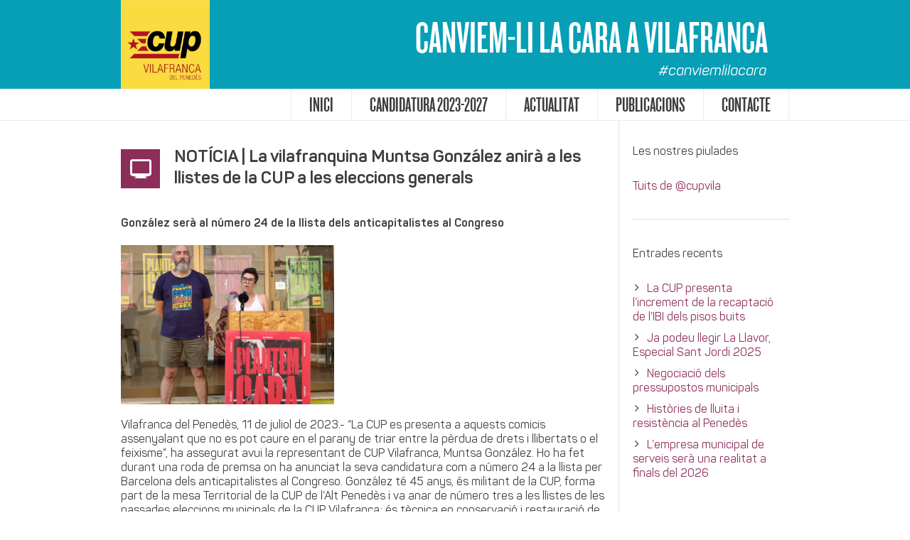

--- FILE ---
content_type: text/html; charset=utf-8
request_url: https://www.google.com/recaptcha/api2/anchor?ar=1&k=6LfynKIUAAAAAJCdXsmLmO41XKijKnyNMXPCK7ez&co=aHR0cHM6Ly9jdXB2aWxhLmNhdDo0NDM.&hl=en&v=N67nZn4AqZkNcbeMu4prBgzg&size=invisible&anchor-ms=20000&execute-ms=30000&cb=pv6kpb1k8436
body_size: 48800
content:
<!DOCTYPE HTML><html dir="ltr" lang="en"><head><meta http-equiv="Content-Type" content="text/html; charset=UTF-8">
<meta http-equiv="X-UA-Compatible" content="IE=edge">
<title>reCAPTCHA</title>
<style type="text/css">
/* cyrillic-ext */
@font-face {
  font-family: 'Roboto';
  font-style: normal;
  font-weight: 400;
  font-stretch: 100%;
  src: url(//fonts.gstatic.com/s/roboto/v48/KFO7CnqEu92Fr1ME7kSn66aGLdTylUAMa3GUBHMdazTgWw.woff2) format('woff2');
  unicode-range: U+0460-052F, U+1C80-1C8A, U+20B4, U+2DE0-2DFF, U+A640-A69F, U+FE2E-FE2F;
}
/* cyrillic */
@font-face {
  font-family: 'Roboto';
  font-style: normal;
  font-weight: 400;
  font-stretch: 100%;
  src: url(//fonts.gstatic.com/s/roboto/v48/KFO7CnqEu92Fr1ME7kSn66aGLdTylUAMa3iUBHMdazTgWw.woff2) format('woff2');
  unicode-range: U+0301, U+0400-045F, U+0490-0491, U+04B0-04B1, U+2116;
}
/* greek-ext */
@font-face {
  font-family: 'Roboto';
  font-style: normal;
  font-weight: 400;
  font-stretch: 100%;
  src: url(//fonts.gstatic.com/s/roboto/v48/KFO7CnqEu92Fr1ME7kSn66aGLdTylUAMa3CUBHMdazTgWw.woff2) format('woff2');
  unicode-range: U+1F00-1FFF;
}
/* greek */
@font-face {
  font-family: 'Roboto';
  font-style: normal;
  font-weight: 400;
  font-stretch: 100%;
  src: url(//fonts.gstatic.com/s/roboto/v48/KFO7CnqEu92Fr1ME7kSn66aGLdTylUAMa3-UBHMdazTgWw.woff2) format('woff2');
  unicode-range: U+0370-0377, U+037A-037F, U+0384-038A, U+038C, U+038E-03A1, U+03A3-03FF;
}
/* math */
@font-face {
  font-family: 'Roboto';
  font-style: normal;
  font-weight: 400;
  font-stretch: 100%;
  src: url(//fonts.gstatic.com/s/roboto/v48/KFO7CnqEu92Fr1ME7kSn66aGLdTylUAMawCUBHMdazTgWw.woff2) format('woff2');
  unicode-range: U+0302-0303, U+0305, U+0307-0308, U+0310, U+0312, U+0315, U+031A, U+0326-0327, U+032C, U+032F-0330, U+0332-0333, U+0338, U+033A, U+0346, U+034D, U+0391-03A1, U+03A3-03A9, U+03B1-03C9, U+03D1, U+03D5-03D6, U+03F0-03F1, U+03F4-03F5, U+2016-2017, U+2034-2038, U+203C, U+2040, U+2043, U+2047, U+2050, U+2057, U+205F, U+2070-2071, U+2074-208E, U+2090-209C, U+20D0-20DC, U+20E1, U+20E5-20EF, U+2100-2112, U+2114-2115, U+2117-2121, U+2123-214F, U+2190, U+2192, U+2194-21AE, U+21B0-21E5, U+21F1-21F2, U+21F4-2211, U+2213-2214, U+2216-22FF, U+2308-230B, U+2310, U+2319, U+231C-2321, U+2336-237A, U+237C, U+2395, U+239B-23B7, U+23D0, U+23DC-23E1, U+2474-2475, U+25AF, U+25B3, U+25B7, U+25BD, U+25C1, U+25CA, U+25CC, U+25FB, U+266D-266F, U+27C0-27FF, U+2900-2AFF, U+2B0E-2B11, U+2B30-2B4C, U+2BFE, U+3030, U+FF5B, U+FF5D, U+1D400-1D7FF, U+1EE00-1EEFF;
}
/* symbols */
@font-face {
  font-family: 'Roboto';
  font-style: normal;
  font-weight: 400;
  font-stretch: 100%;
  src: url(//fonts.gstatic.com/s/roboto/v48/KFO7CnqEu92Fr1ME7kSn66aGLdTylUAMaxKUBHMdazTgWw.woff2) format('woff2');
  unicode-range: U+0001-000C, U+000E-001F, U+007F-009F, U+20DD-20E0, U+20E2-20E4, U+2150-218F, U+2190, U+2192, U+2194-2199, U+21AF, U+21E6-21F0, U+21F3, U+2218-2219, U+2299, U+22C4-22C6, U+2300-243F, U+2440-244A, U+2460-24FF, U+25A0-27BF, U+2800-28FF, U+2921-2922, U+2981, U+29BF, U+29EB, U+2B00-2BFF, U+4DC0-4DFF, U+FFF9-FFFB, U+10140-1018E, U+10190-1019C, U+101A0, U+101D0-101FD, U+102E0-102FB, U+10E60-10E7E, U+1D2C0-1D2D3, U+1D2E0-1D37F, U+1F000-1F0FF, U+1F100-1F1AD, U+1F1E6-1F1FF, U+1F30D-1F30F, U+1F315, U+1F31C, U+1F31E, U+1F320-1F32C, U+1F336, U+1F378, U+1F37D, U+1F382, U+1F393-1F39F, U+1F3A7-1F3A8, U+1F3AC-1F3AF, U+1F3C2, U+1F3C4-1F3C6, U+1F3CA-1F3CE, U+1F3D4-1F3E0, U+1F3ED, U+1F3F1-1F3F3, U+1F3F5-1F3F7, U+1F408, U+1F415, U+1F41F, U+1F426, U+1F43F, U+1F441-1F442, U+1F444, U+1F446-1F449, U+1F44C-1F44E, U+1F453, U+1F46A, U+1F47D, U+1F4A3, U+1F4B0, U+1F4B3, U+1F4B9, U+1F4BB, U+1F4BF, U+1F4C8-1F4CB, U+1F4D6, U+1F4DA, U+1F4DF, U+1F4E3-1F4E6, U+1F4EA-1F4ED, U+1F4F7, U+1F4F9-1F4FB, U+1F4FD-1F4FE, U+1F503, U+1F507-1F50B, U+1F50D, U+1F512-1F513, U+1F53E-1F54A, U+1F54F-1F5FA, U+1F610, U+1F650-1F67F, U+1F687, U+1F68D, U+1F691, U+1F694, U+1F698, U+1F6AD, U+1F6B2, U+1F6B9-1F6BA, U+1F6BC, U+1F6C6-1F6CF, U+1F6D3-1F6D7, U+1F6E0-1F6EA, U+1F6F0-1F6F3, U+1F6F7-1F6FC, U+1F700-1F7FF, U+1F800-1F80B, U+1F810-1F847, U+1F850-1F859, U+1F860-1F887, U+1F890-1F8AD, U+1F8B0-1F8BB, U+1F8C0-1F8C1, U+1F900-1F90B, U+1F93B, U+1F946, U+1F984, U+1F996, U+1F9E9, U+1FA00-1FA6F, U+1FA70-1FA7C, U+1FA80-1FA89, U+1FA8F-1FAC6, U+1FACE-1FADC, U+1FADF-1FAE9, U+1FAF0-1FAF8, U+1FB00-1FBFF;
}
/* vietnamese */
@font-face {
  font-family: 'Roboto';
  font-style: normal;
  font-weight: 400;
  font-stretch: 100%;
  src: url(//fonts.gstatic.com/s/roboto/v48/KFO7CnqEu92Fr1ME7kSn66aGLdTylUAMa3OUBHMdazTgWw.woff2) format('woff2');
  unicode-range: U+0102-0103, U+0110-0111, U+0128-0129, U+0168-0169, U+01A0-01A1, U+01AF-01B0, U+0300-0301, U+0303-0304, U+0308-0309, U+0323, U+0329, U+1EA0-1EF9, U+20AB;
}
/* latin-ext */
@font-face {
  font-family: 'Roboto';
  font-style: normal;
  font-weight: 400;
  font-stretch: 100%;
  src: url(//fonts.gstatic.com/s/roboto/v48/KFO7CnqEu92Fr1ME7kSn66aGLdTylUAMa3KUBHMdazTgWw.woff2) format('woff2');
  unicode-range: U+0100-02BA, U+02BD-02C5, U+02C7-02CC, U+02CE-02D7, U+02DD-02FF, U+0304, U+0308, U+0329, U+1D00-1DBF, U+1E00-1E9F, U+1EF2-1EFF, U+2020, U+20A0-20AB, U+20AD-20C0, U+2113, U+2C60-2C7F, U+A720-A7FF;
}
/* latin */
@font-face {
  font-family: 'Roboto';
  font-style: normal;
  font-weight: 400;
  font-stretch: 100%;
  src: url(//fonts.gstatic.com/s/roboto/v48/KFO7CnqEu92Fr1ME7kSn66aGLdTylUAMa3yUBHMdazQ.woff2) format('woff2');
  unicode-range: U+0000-00FF, U+0131, U+0152-0153, U+02BB-02BC, U+02C6, U+02DA, U+02DC, U+0304, U+0308, U+0329, U+2000-206F, U+20AC, U+2122, U+2191, U+2193, U+2212, U+2215, U+FEFF, U+FFFD;
}
/* cyrillic-ext */
@font-face {
  font-family: 'Roboto';
  font-style: normal;
  font-weight: 500;
  font-stretch: 100%;
  src: url(//fonts.gstatic.com/s/roboto/v48/KFO7CnqEu92Fr1ME7kSn66aGLdTylUAMa3GUBHMdazTgWw.woff2) format('woff2');
  unicode-range: U+0460-052F, U+1C80-1C8A, U+20B4, U+2DE0-2DFF, U+A640-A69F, U+FE2E-FE2F;
}
/* cyrillic */
@font-face {
  font-family: 'Roboto';
  font-style: normal;
  font-weight: 500;
  font-stretch: 100%;
  src: url(//fonts.gstatic.com/s/roboto/v48/KFO7CnqEu92Fr1ME7kSn66aGLdTylUAMa3iUBHMdazTgWw.woff2) format('woff2');
  unicode-range: U+0301, U+0400-045F, U+0490-0491, U+04B0-04B1, U+2116;
}
/* greek-ext */
@font-face {
  font-family: 'Roboto';
  font-style: normal;
  font-weight: 500;
  font-stretch: 100%;
  src: url(//fonts.gstatic.com/s/roboto/v48/KFO7CnqEu92Fr1ME7kSn66aGLdTylUAMa3CUBHMdazTgWw.woff2) format('woff2');
  unicode-range: U+1F00-1FFF;
}
/* greek */
@font-face {
  font-family: 'Roboto';
  font-style: normal;
  font-weight: 500;
  font-stretch: 100%;
  src: url(//fonts.gstatic.com/s/roboto/v48/KFO7CnqEu92Fr1ME7kSn66aGLdTylUAMa3-UBHMdazTgWw.woff2) format('woff2');
  unicode-range: U+0370-0377, U+037A-037F, U+0384-038A, U+038C, U+038E-03A1, U+03A3-03FF;
}
/* math */
@font-face {
  font-family: 'Roboto';
  font-style: normal;
  font-weight: 500;
  font-stretch: 100%;
  src: url(//fonts.gstatic.com/s/roboto/v48/KFO7CnqEu92Fr1ME7kSn66aGLdTylUAMawCUBHMdazTgWw.woff2) format('woff2');
  unicode-range: U+0302-0303, U+0305, U+0307-0308, U+0310, U+0312, U+0315, U+031A, U+0326-0327, U+032C, U+032F-0330, U+0332-0333, U+0338, U+033A, U+0346, U+034D, U+0391-03A1, U+03A3-03A9, U+03B1-03C9, U+03D1, U+03D5-03D6, U+03F0-03F1, U+03F4-03F5, U+2016-2017, U+2034-2038, U+203C, U+2040, U+2043, U+2047, U+2050, U+2057, U+205F, U+2070-2071, U+2074-208E, U+2090-209C, U+20D0-20DC, U+20E1, U+20E5-20EF, U+2100-2112, U+2114-2115, U+2117-2121, U+2123-214F, U+2190, U+2192, U+2194-21AE, U+21B0-21E5, U+21F1-21F2, U+21F4-2211, U+2213-2214, U+2216-22FF, U+2308-230B, U+2310, U+2319, U+231C-2321, U+2336-237A, U+237C, U+2395, U+239B-23B7, U+23D0, U+23DC-23E1, U+2474-2475, U+25AF, U+25B3, U+25B7, U+25BD, U+25C1, U+25CA, U+25CC, U+25FB, U+266D-266F, U+27C0-27FF, U+2900-2AFF, U+2B0E-2B11, U+2B30-2B4C, U+2BFE, U+3030, U+FF5B, U+FF5D, U+1D400-1D7FF, U+1EE00-1EEFF;
}
/* symbols */
@font-face {
  font-family: 'Roboto';
  font-style: normal;
  font-weight: 500;
  font-stretch: 100%;
  src: url(//fonts.gstatic.com/s/roboto/v48/KFO7CnqEu92Fr1ME7kSn66aGLdTylUAMaxKUBHMdazTgWw.woff2) format('woff2');
  unicode-range: U+0001-000C, U+000E-001F, U+007F-009F, U+20DD-20E0, U+20E2-20E4, U+2150-218F, U+2190, U+2192, U+2194-2199, U+21AF, U+21E6-21F0, U+21F3, U+2218-2219, U+2299, U+22C4-22C6, U+2300-243F, U+2440-244A, U+2460-24FF, U+25A0-27BF, U+2800-28FF, U+2921-2922, U+2981, U+29BF, U+29EB, U+2B00-2BFF, U+4DC0-4DFF, U+FFF9-FFFB, U+10140-1018E, U+10190-1019C, U+101A0, U+101D0-101FD, U+102E0-102FB, U+10E60-10E7E, U+1D2C0-1D2D3, U+1D2E0-1D37F, U+1F000-1F0FF, U+1F100-1F1AD, U+1F1E6-1F1FF, U+1F30D-1F30F, U+1F315, U+1F31C, U+1F31E, U+1F320-1F32C, U+1F336, U+1F378, U+1F37D, U+1F382, U+1F393-1F39F, U+1F3A7-1F3A8, U+1F3AC-1F3AF, U+1F3C2, U+1F3C4-1F3C6, U+1F3CA-1F3CE, U+1F3D4-1F3E0, U+1F3ED, U+1F3F1-1F3F3, U+1F3F5-1F3F7, U+1F408, U+1F415, U+1F41F, U+1F426, U+1F43F, U+1F441-1F442, U+1F444, U+1F446-1F449, U+1F44C-1F44E, U+1F453, U+1F46A, U+1F47D, U+1F4A3, U+1F4B0, U+1F4B3, U+1F4B9, U+1F4BB, U+1F4BF, U+1F4C8-1F4CB, U+1F4D6, U+1F4DA, U+1F4DF, U+1F4E3-1F4E6, U+1F4EA-1F4ED, U+1F4F7, U+1F4F9-1F4FB, U+1F4FD-1F4FE, U+1F503, U+1F507-1F50B, U+1F50D, U+1F512-1F513, U+1F53E-1F54A, U+1F54F-1F5FA, U+1F610, U+1F650-1F67F, U+1F687, U+1F68D, U+1F691, U+1F694, U+1F698, U+1F6AD, U+1F6B2, U+1F6B9-1F6BA, U+1F6BC, U+1F6C6-1F6CF, U+1F6D3-1F6D7, U+1F6E0-1F6EA, U+1F6F0-1F6F3, U+1F6F7-1F6FC, U+1F700-1F7FF, U+1F800-1F80B, U+1F810-1F847, U+1F850-1F859, U+1F860-1F887, U+1F890-1F8AD, U+1F8B0-1F8BB, U+1F8C0-1F8C1, U+1F900-1F90B, U+1F93B, U+1F946, U+1F984, U+1F996, U+1F9E9, U+1FA00-1FA6F, U+1FA70-1FA7C, U+1FA80-1FA89, U+1FA8F-1FAC6, U+1FACE-1FADC, U+1FADF-1FAE9, U+1FAF0-1FAF8, U+1FB00-1FBFF;
}
/* vietnamese */
@font-face {
  font-family: 'Roboto';
  font-style: normal;
  font-weight: 500;
  font-stretch: 100%;
  src: url(//fonts.gstatic.com/s/roboto/v48/KFO7CnqEu92Fr1ME7kSn66aGLdTylUAMa3OUBHMdazTgWw.woff2) format('woff2');
  unicode-range: U+0102-0103, U+0110-0111, U+0128-0129, U+0168-0169, U+01A0-01A1, U+01AF-01B0, U+0300-0301, U+0303-0304, U+0308-0309, U+0323, U+0329, U+1EA0-1EF9, U+20AB;
}
/* latin-ext */
@font-face {
  font-family: 'Roboto';
  font-style: normal;
  font-weight: 500;
  font-stretch: 100%;
  src: url(//fonts.gstatic.com/s/roboto/v48/KFO7CnqEu92Fr1ME7kSn66aGLdTylUAMa3KUBHMdazTgWw.woff2) format('woff2');
  unicode-range: U+0100-02BA, U+02BD-02C5, U+02C7-02CC, U+02CE-02D7, U+02DD-02FF, U+0304, U+0308, U+0329, U+1D00-1DBF, U+1E00-1E9F, U+1EF2-1EFF, U+2020, U+20A0-20AB, U+20AD-20C0, U+2113, U+2C60-2C7F, U+A720-A7FF;
}
/* latin */
@font-face {
  font-family: 'Roboto';
  font-style: normal;
  font-weight: 500;
  font-stretch: 100%;
  src: url(//fonts.gstatic.com/s/roboto/v48/KFO7CnqEu92Fr1ME7kSn66aGLdTylUAMa3yUBHMdazQ.woff2) format('woff2');
  unicode-range: U+0000-00FF, U+0131, U+0152-0153, U+02BB-02BC, U+02C6, U+02DA, U+02DC, U+0304, U+0308, U+0329, U+2000-206F, U+20AC, U+2122, U+2191, U+2193, U+2212, U+2215, U+FEFF, U+FFFD;
}
/* cyrillic-ext */
@font-face {
  font-family: 'Roboto';
  font-style: normal;
  font-weight: 900;
  font-stretch: 100%;
  src: url(//fonts.gstatic.com/s/roboto/v48/KFO7CnqEu92Fr1ME7kSn66aGLdTylUAMa3GUBHMdazTgWw.woff2) format('woff2');
  unicode-range: U+0460-052F, U+1C80-1C8A, U+20B4, U+2DE0-2DFF, U+A640-A69F, U+FE2E-FE2F;
}
/* cyrillic */
@font-face {
  font-family: 'Roboto';
  font-style: normal;
  font-weight: 900;
  font-stretch: 100%;
  src: url(//fonts.gstatic.com/s/roboto/v48/KFO7CnqEu92Fr1ME7kSn66aGLdTylUAMa3iUBHMdazTgWw.woff2) format('woff2');
  unicode-range: U+0301, U+0400-045F, U+0490-0491, U+04B0-04B1, U+2116;
}
/* greek-ext */
@font-face {
  font-family: 'Roboto';
  font-style: normal;
  font-weight: 900;
  font-stretch: 100%;
  src: url(//fonts.gstatic.com/s/roboto/v48/KFO7CnqEu92Fr1ME7kSn66aGLdTylUAMa3CUBHMdazTgWw.woff2) format('woff2');
  unicode-range: U+1F00-1FFF;
}
/* greek */
@font-face {
  font-family: 'Roboto';
  font-style: normal;
  font-weight: 900;
  font-stretch: 100%;
  src: url(//fonts.gstatic.com/s/roboto/v48/KFO7CnqEu92Fr1ME7kSn66aGLdTylUAMa3-UBHMdazTgWw.woff2) format('woff2');
  unicode-range: U+0370-0377, U+037A-037F, U+0384-038A, U+038C, U+038E-03A1, U+03A3-03FF;
}
/* math */
@font-face {
  font-family: 'Roboto';
  font-style: normal;
  font-weight: 900;
  font-stretch: 100%;
  src: url(//fonts.gstatic.com/s/roboto/v48/KFO7CnqEu92Fr1ME7kSn66aGLdTylUAMawCUBHMdazTgWw.woff2) format('woff2');
  unicode-range: U+0302-0303, U+0305, U+0307-0308, U+0310, U+0312, U+0315, U+031A, U+0326-0327, U+032C, U+032F-0330, U+0332-0333, U+0338, U+033A, U+0346, U+034D, U+0391-03A1, U+03A3-03A9, U+03B1-03C9, U+03D1, U+03D5-03D6, U+03F0-03F1, U+03F4-03F5, U+2016-2017, U+2034-2038, U+203C, U+2040, U+2043, U+2047, U+2050, U+2057, U+205F, U+2070-2071, U+2074-208E, U+2090-209C, U+20D0-20DC, U+20E1, U+20E5-20EF, U+2100-2112, U+2114-2115, U+2117-2121, U+2123-214F, U+2190, U+2192, U+2194-21AE, U+21B0-21E5, U+21F1-21F2, U+21F4-2211, U+2213-2214, U+2216-22FF, U+2308-230B, U+2310, U+2319, U+231C-2321, U+2336-237A, U+237C, U+2395, U+239B-23B7, U+23D0, U+23DC-23E1, U+2474-2475, U+25AF, U+25B3, U+25B7, U+25BD, U+25C1, U+25CA, U+25CC, U+25FB, U+266D-266F, U+27C0-27FF, U+2900-2AFF, U+2B0E-2B11, U+2B30-2B4C, U+2BFE, U+3030, U+FF5B, U+FF5D, U+1D400-1D7FF, U+1EE00-1EEFF;
}
/* symbols */
@font-face {
  font-family: 'Roboto';
  font-style: normal;
  font-weight: 900;
  font-stretch: 100%;
  src: url(//fonts.gstatic.com/s/roboto/v48/KFO7CnqEu92Fr1ME7kSn66aGLdTylUAMaxKUBHMdazTgWw.woff2) format('woff2');
  unicode-range: U+0001-000C, U+000E-001F, U+007F-009F, U+20DD-20E0, U+20E2-20E4, U+2150-218F, U+2190, U+2192, U+2194-2199, U+21AF, U+21E6-21F0, U+21F3, U+2218-2219, U+2299, U+22C4-22C6, U+2300-243F, U+2440-244A, U+2460-24FF, U+25A0-27BF, U+2800-28FF, U+2921-2922, U+2981, U+29BF, U+29EB, U+2B00-2BFF, U+4DC0-4DFF, U+FFF9-FFFB, U+10140-1018E, U+10190-1019C, U+101A0, U+101D0-101FD, U+102E0-102FB, U+10E60-10E7E, U+1D2C0-1D2D3, U+1D2E0-1D37F, U+1F000-1F0FF, U+1F100-1F1AD, U+1F1E6-1F1FF, U+1F30D-1F30F, U+1F315, U+1F31C, U+1F31E, U+1F320-1F32C, U+1F336, U+1F378, U+1F37D, U+1F382, U+1F393-1F39F, U+1F3A7-1F3A8, U+1F3AC-1F3AF, U+1F3C2, U+1F3C4-1F3C6, U+1F3CA-1F3CE, U+1F3D4-1F3E0, U+1F3ED, U+1F3F1-1F3F3, U+1F3F5-1F3F7, U+1F408, U+1F415, U+1F41F, U+1F426, U+1F43F, U+1F441-1F442, U+1F444, U+1F446-1F449, U+1F44C-1F44E, U+1F453, U+1F46A, U+1F47D, U+1F4A3, U+1F4B0, U+1F4B3, U+1F4B9, U+1F4BB, U+1F4BF, U+1F4C8-1F4CB, U+1F4D6, U+1F4DA, U+1F4DF, U+1F4E3-1F4E6, U+1F4EA-1F4ED, U+1F4F7, U+1F4F9-1F4FB, U+1F4FD-1F4FE, U+1F503, U+1F507-1F50B, U+1F50D, U+1F512-1F513, U+1F53E-1F54A, U+1F54F-1F5FA, U+1F610, U+1F650-1F67F, U+1F687, U+1F68D, U+1F691, U+1F694, U+1F698, U+1F6AD, U+1F6B2, U+1F6B9-1F6BA, U+1F6BC, U+1F6C6-1F6CF, U+1F6D3-1F6D7, U+1F6E0-1F6EA, U+1F6F0-1F6F3, U+1F6F7-1F6FC, U+1F700-1F7FF, U+1F800-1F80B, U+1F810-1F847, U+1F850-1F859, U+1F860-1F887, U+1F890-1F8AD, U+1F8B0-1F8BB, U+1F8C0-1F8C1, U+1F900-1F90B, U+1F93B, U+1F946, U+1F984, U+1F996, U+1F9E9, U+1FA00-1FA6F, U+1FA70-1FA7C, U+1FA80-1FA89, U+1FA8F-1FAC6, U+1FACE-1FADC, U+1FADF-1FAE9, U+1FAF0-1FAF8, U+1FB00-1FBFF;
}
/* vietnamese */
@font-face {
  font-family: 'Roboto';
  font-style: normal;
  font-weight: 900;
  font-stretch: 100%;
  src: url(//fonts.gstatic.com/s/roboto/v48/KFO7CnqEu92Fr1ME7kSn66aGLdTylUAMa3OUBHMdazTgWw.woff2) format('woff2');
  unicode-range: U+0102-0103, U+0110-0111, U+0128-0129, U+0168-0169, U+01A0-01A1, U+01AF-01B0, U+0300-0301, U+0303-0304, U+0308-0309, U+0323, U+0329, U+1EA0-1EF9, U+20AB;
}
/* latin-ext */
@font-face {
  font-family: 'Roboto';
  font-style: normal;
  font-weight: 900;
  font-stretch: 100%;
  src: url(//fonts.gstatic.com/s/roboto/v48/KFO7CnqEu92Fr1ME7kSn66aGLdTylUAMa3KUBHMdazTgWw.woff2) format('woff2');
  unicode-range: U+0100-02BA, U+02BD-02C5, U+02C7-02CC, U+02CE-02D7, U+02DD-02FF, U+0304, U+0308, U+0329, U+1D00-1DBF, U+1E00-1E9F, U+1EF2-1EFF, U+2020, U+20A0-20AB, U+20AD-20C0, U+2113, U+2C60-2C7F, U+A720-A7FF;
}
/* latin */
@font-face {
  font-family: 'Roboto';
  font-style: normal;
  font-weight: 900;
  font-stretch: 100%;
  src: url(//fonts.gstatic.com/s/roboto/v48/KFO7CnqEu92Fr1ME7kSn66aGLdTylUAMa3yUBHMdazQ.woff2) format('woff2');
  unicode-range: U+0000-00FF, U+0131, U+0152-0153, U+02BB-02BC, U+02C6, U+02DA, U+02DC, U+0304, U+0308, U+0329, U+2000-206F, U+20AC, U+2122, U+2191, U+2193, U+2212, U+2215, U+FEFF, U+FFFD;
}

</style>
<link rel="stylesheet" type="text/css" href="https://www.gstatic.com/recaptcha/releases/N67nZn4AqZkNcbeMu4prBgzg/styles__ltr.css">
<script nonce="cr-79DTJuQHi1tz52seoUw" type="text/javascript">window['__recaptcha_api'] = 'https://www.google.com/recaptcha/api2/';</script>
<script type="text/javascript" src="https://www.gstatic.com/recaptcha/releases/N67nZn4AqZkNcbeMu4prBgzg/recaptcha__en.js" nonce="cr-79DTJuQHi1tz52seoUw">
      
    </script></head>
<body><div id="rc-anchor-alert" class="rc-anchor-alert"></div>
<input type="hidden" id="recaptcha-token" value="[base64]">
<script type="text/javascript" nonce="cr-79DTJuQHi1tz52seoUw">
      recaptcha.anchor.Main.init("[\x22ainput\x22,[\x22bgdata\x22,\x22\x22,\[base64]/[base64]/[base64]/[base64]/[base64]/UltsKytdPUU6KEU8MjA0OD9SW2wrK109RT4+NnwxOTI6KChFJjY0NTEyKT09NTUyOTYmJk0rMTxjLmxlbmd0aCYmKGMuY2hhckNvZGVBdChNKzEpJjY0NTEyKT09NTYzMjA/[base64]/[base64]/[base64]/[base64]/[base64]/[base64]/[base64]\x22,\[base64]\\u003d\\u003d\x22,\x22wqwmwrk8w7JARsO5fzZUCiYww6DDvw7DiMO+BgIWSmkvw7fCvk1wd15BC0jDiVjCuwcydHwMwrbDi27CiSxPX3IUWG08BMK9w6QLYQPCicK+wrEnwo0IRMOPOMKXChJxKMO4wox4woNOw5DCgcOTXsOELFbDh8O5I8K/wqHCowBtw4bDv0DCpynCscOXw4/Dt8ODwowTw7E9LDUHwoEBahtpwprDhMOKPMKpw5XCocKew74YJMK4NCZAw68OM8KHw6sYw6Fec8KZw4JFw5Y/wq7Co8OsPBPDgjvCvcOuw6bCnHlmGsOSw4rDmDYbMkzDh2Uww64iBMO9w7dSUlzDk8K+XDUkw510V8O5w4jDhcKyAcKuRMKTw5fDoMKubAlVwrglYMKOZMOWwqrDi3jCvMOcw4bCuDoSb8OMGDDCvg4kw4d0eVFpwqvCq255w6/[base64]/[base64]/NsKOw5bCisKOwpbCqQ4VN8KUcHxUw4pAwr56wqYgw7p7w4/DgE4EIcOmwqJCw5hCJVEdwo/DqBnDs8K/[base64]/CuXYqQFfDvMK+X8ONwo4vwqtMIw9Aw4/Cs8KgBMKdwopkwrHCtMK0aMOgSCwOwrw8YMKqwr7CmR7ClsOIccOGXXrDp3dOEMOUwpM+w63Dh8OKDG5cJXd/wqR2wo08D8K9w74NwpXDhH9ZwpnCnlxewpHCjjxKV8Otw5/Dv8Kzw6/DhSBNC3vCh8OYXhdHYsK3AQ7Ci3vChsOYanTCkD4BKVbDgyTCmsOjwq7Dg8ONInjCjigYwo7DpSskwrzCoMKrwqFdwrzDsA9GRxrDpMOow7d7N8OBwrLDjm3DncOCUjLClVVhwpLCg8Oiwo4PwqM3DsK3Cmd8fsKpwqskTMO/ZsOFwrnCr8ONw7nDlABIYcKkR8KSWDXChWBjwqkHwrg1GcO9w6PCm1nCkE5fY8KWYcK/wogEEUcxO3kMVcKww5jCpQ/Dr8KEw4jCry8DCAMSfjxhw6U9w6nDq0xdw5rDjS3CrmbDicOhXMO/PMK0wox/ZgrCnsKnA0fDnsO+w43DtybCqxsZwpjClB8+w4nDiTLDrMOkw7RcwrjDgcOWw6NFwp00w7kIw7FsAsKMJsOzFmnDm8KcHVYUT8K7w5Qnw7fDvVPCryhAw5fCl8OBwpBfL8KMBULDl8OSGcOSQR7DtGPDgcOJQj9yMg7DqcOvc2fCpMO2wo/[base64]/DvsK6wqzCpcOIwrxFw5FqIyvDp3jCgybDvwTDt17ChMKbGsKkVMORw77DuWA6ZmPCosOywpAqw6JXWRrCsQAdWwsJw69xGVlvw5Qlw4TDoMOZwox6QMKwwrwSHV0MYHbDuMOfBsOtZcK+VCl2w7NAF8KKHVRLwp9Lw5Ahw7XCvMO/wplzMwrCoMKUwpPDtV1dFAxhb8KIYGzDv8KFw51kfMKUcEIZC8OgVcOBwpkMJ2I5TcONcHHDvi7CmMKHw4/CtcOJZ8Knwr4yw77DnMK/AzzCl8KGKsO8UhZMTsK7Ij/[base64]/CqsOEwpfCosKhKhdDwqx7w6nDgxotJcOBw67CtT0+wrppw4MCYMObwqPDgUYYYlppC8KqG8OQwrQIFMOSSFbDp8KuAMO9OsOlwpcgYMOIYcKzw4RnVzLDviLCmz9mw5N4f27CvMKKccKWw5lqd8KyCcOlDAnDqsO/DsKCwqDCg8O4IhxTwqdLwoHDiUVywrPDhSRbwrLCgcKaASJ2BQZbVMKxLDjCulp+ARZwQ2fDsRXCkcK0Q0kWwp03NsOHfsKUZcOlw5FNwrfDvwJoYVTDpxNHU2Z7w7RYRRPCvsOTLVvCimViwrMRAHMWw6/DucOkw7jCvsO4w5Bmw4jCmCZTwrvDkMKlw7bChMOVGjwdBsKzd37DhsOOPsOXIXTCkxR0wrzCmsO+w7bClMKQw5I1IcOGKj3CucOWw6FvwrbDrgPDiMKcc8OpDsOrZcKgZ2lBw5REJcOGPm7Di8KcQz/CszzCmzMyTcKAw7cJwr92woFYw45Dwod0w5d/LVcEwq1Vw64QYGjDr8KgVsKxX8K+E8KzS8O3bW7DlBAcw6sTdyvCu8K+MCI1GcKJRSLDtcOSQcOPw6jDq8KtHSXDs8KNOBDCq8K/w6bCpMOSwohuNsKFwqAtYRzCpXbDsmLCnsODH8KBJcOiIhdZwoXCjFJCwo7Cph1IVsOAwpM9BWB1woXDksOgCMKvKQoTQHTDi8Kuw6dPw4TDjk7Cq0PChC/[base64]/[base64]/w6rDlsKLB8OUwobCh8K+wr8/w6xPV1fCq8KNFnl/[base64]/[base64]/Cr8KDWsO9woIRb8OJejXCq8Okw4bCj0DCnsKpw5XDv8O8EsONcgdResKtEQgnwrJ6w5vDkxd/wo5lwqkzGD/DlcKAw4Z7HcKpwr3CvT13TMO8wqrDok/CiQUDw74vwrAWKMKnUk4zwqzCr8OkFnp2w4lEw6bCqh9Mw6jCsipHbxPClwoGTsKbw7HDtmN/JMO2dUAkJ8O7EkELw4bCjcK7UWfDr8O3w5LDgywHw5PDu8O1wrdIw4LDqcOcZsOhMhwtwqLCmy/Cm1sWwpTDjBpAwq7CoMK/[base64]/w6DCucOXwqnDlU3CpsOdw5nDqU/CvzfCkQLDoMOhc0bCnRzDicOIwrfCpsK7LMKJWMKvAsO7NMOyw4bCpcOSwpLCrGwIAhcnRE1MVMKHW8Oow6TDrMKowrcawoPCrkkvO8ONQxZZeMOgTEAVw6M/[base64]/wpxdPjELJB7CiTUZBR/DmwDCszkBwoYLwp/CrjtMFsKLFMOQAcK5w57Dg1N7E17Ci8OrwpUsw50nwpHCrsOGwptIXXcpK8K0XsKjwpd7w61qwoQhTMKIwoVEw65WwoUpw67DosOWLcOcXQxjw63ClMKkIcOEGQHCt8Oaw6/DhsK2wpoIScOGwrnCoCTDl8Ksw5LDnsO+bcO7wrHCicONP8KFwrXDhcO9UsKAwpFBEcK3wpjCssK3YsOYO8KoHi3DlSYyw65GwrDCssKaA8OQw6LDlXMeworClsKxw49vQD3DmcOPScKbw7XDulHCgEQPwoM8woo4w71ZHxrCjEcqwpnCisKOaMKFQmDCgMKowqY5w6/[base64]/w7HDh8O2wo8QYQjDgDVrHcO2ZcOkw54KwrTCrsODHcO0w6HDkFPDhznCok7CumrDiMKuB2bDpTZKIz7CtsOqwqHCucKVwpLCncOBwqrCgBtbSBpOw4/DmxF2DVYvJkE7A8KLwqTCoRNXwpfDkTc0woIGDsOOB8ObwrfCq8OgBSzDicKGImIwwrzDkcOsfy0cw4BgaMOVwpLDtsOLwpw7w40kwpjCssK/IcOHFEgzNcObwp4Iwp/Ct8KhbsOswrnDtkDCtsK1UMKBRMK7w6hUw77Dii1Yw5/DnsOQwojDsV7CtMOCMcKfKFRhNR0KUTZDw5cvVsOQO8O0wpHCt8Kcw6bDpTXCsMOuDG/[base64]/RhZGwp5Zw5zCs8OLEcKweMKkaQDDlcKYZxLCn8OtE1IcFMO2w7LCvD/[base64]/CnsOaw7g8AMK1wqXDnxjDsDJDK8OQwqg+CcK8SBPDsMKuwoFbwp/[base64]/DvMOMOMOlV8OFw5PDjsKucGlwa0TCrcKzChDCr8KRDsK3TsKUTAHCoV95woTDmS/Cm1HDpzQAwr/DqMKawonCmnlXR8KDw5MhKBkewqhVw6wGKsOEw5szwq0mICx/wr1hRsKow5rDusO/w4sxbMO2w73DlsO4wp59CzXCgcKOZ8K6RDnDryEmwpnCqDnCuRBNw43CjMKZFcK/[base64]/w7ozwqjDjMKDMcOhw6kfwpHDkFXDq8KzwpjDu8ORQsOEUsOTw57DnsK/asKib8K0wojCkybDukHCi1dbPwLDi8Omw6bDvBrCtcOJwoxiw7fCuRAcw5bDkAwnOsKdTXvDq2bDvSfDshrDiMK7wq4WSMKrI8OESMKoG8OjwqHCjcKJw7wdw5A/w6J5TH/DpF/DhMKVQcOAw4IGw5TDh0zDkcOoNHMrGMOgMsKuCzzCr8OnFwEPKMOZwphLNG3DslMNwq0KbsKsFF4sw43Dv3/DkMO3wrcyF8OLwonCqGsAw6FhS8OZPjfCn0fDtAYLTSTCkcOYw6HDtAMbaU8+JcKhwpYAwpliw5HDg0U7egHCoTnDkMKyWDDDhMOowrluw7AvwpI8wqVkXsKVRkdxUsOCwoHCnWoWw6HDjcOkwp1vdcKxBMOOw4ZLwonClw/Ck8KKw5bCncKawrNRw5jDtcKdcRtMw7/CmMKbw4oQbcONbwkXw58tN23ClcOVw7ddUsO9VSlKwqfDslhKRUdULsOowrzDo3tBw7AvZ8KoO8O1wpXCnEzCjCzCg8O6VMOlVhLCusK1woDCt0gRwooJw6UFI8KewpsjCxzCl0woEHlkdsKpwoPCqB9GWnkBworCrsOTVcOIwrzCvmbDtRrDsMORw5InRHF/w4onGMKCasOYw4zDhlczc8KUwrpRScOAwoXDv1XDhXbCnlYmUMOtwokaw4tawrBZUV/[base64]/VMKvFcKKwojDiHF/w63CvmzDvQTDncOdwo03akLCu8KoTE5ywqshwqUxw6/[base64]/eQHCiy8AwqnCr3LDtjhjdkMww7VgWcKzw7x4XgXCgMOvZMK8fsKdPMKUd2JIfibCpUnDo8OAecKnfMOtw5LCvQnCmMKCfDAaLGXCmsK/Xw8QNEQTJMKOw6XDmArCrhnDuAgUwqt6wqfDjQ/Ct2xaRsO0w7PDlR/Dv8KAKG3CnThowrnDgMOTwpI5wroxB8O6wonDjMO5O2BScTzCkSMRwpUfwpwFBMKTw4/Dr8Onw7Mcw6ADXzo5eEbCksKuMkLCnMOGG8KYDhLCicKrwpXCrMOUFcKSwpc+X1U3wqPDjMKfVxfCr8Knw5HCjcOIw4VIH8KUd080JEBEIcOAacKfdsOUXyHDsRDDucOCw4ZFRC/[base64]/wrhxwqVpw7LCt8OYw5AvVcO7w78eQRvDtMKew405wqQNcMO+wpFwC8KPw4/CnkTDnG3DtsOawq8BJGwEw5Ylb8KQbyIwwp8YTcK0wpjDskpdH8K4WcKcRMKtNMOkEC/CjX/[base64]/[base64]/DlCDCmWfCsmZuOD/ClRzCtsOmPMOswqcdShYfw5wjZinClxFyfyQuEBFxHB4Uwr95w6lkw4snCMK4CsOlekXCslAKMCjCqcOPwovDkMOZwpZ6acKoM2nCmULDr0Z7wr9Qe8OSXjZsw7Qkwp/DtMKhwqNQbhI0w6MXa0bDv8KIAwkFbnVZbk8+a3Rsw6J8wrbCjVUAw4Izwpk6w7MBw6U0wp0ywqNww7PCsRPDnztUw6jDomFQDgI0XHwwwqVvbEFSdjTCmsOHwrnCkn/DoH7DpgjCpUFsB1N5XsOawrnDs2VJY8OSw7hAw77DrsOCwqlLwr9FAMKIRMKwezbCr8KFwoRLKcKMw5VZwp/CjjPDi8O0OTbCvFcoRivCmcOgbsKbw4cUw4TDocOaw5LChMKiQsKawq5ww57DpzHCgcOJwqXDrsK2wpQ3wrxxb191wpcSdcONHsOTw7grw5zCgsKJw5JkBWjCssOMw4HDt1zDocO2McOtw5nDtcKtw4TDpsKhw5/DuhQmeBsWOMKsShLDrHPDjFcaAW4VeMKHw7jDk8KBZcKWw5QLDsKzNMKIwpILwrAkTMKMw40OwqfCrngPWVs8wo/CtzbDn8KOOmrCisKJwrkRwrXCkRzDnzQgw4kVKsK7wqAHwrEjL0vCgMO/wq4ZwqDDlnrCnXAtRQLDhsOudA80wqh5wqdac2fDiB/[base64]/[base64]/[base64]/w4ocFsKNbcKMHGlkZsOrw5LCkVJLw696w7nCpnnDoh7CsTFVbmzCn8KRwozCh8K9NRjCksOHZzQbJUo7w6nCg8KQT8KPcW/CuMOyPFRcZD9awroHX8OTwobCocKNw5hCV8O0Y3cSwo3DnDx7UMOow7HDm302bTtiw6jDn8OFK8Olw6/Cjwp8O8K1eVbDi3TDoEciw48VDcOqdsO1w77Duh/DiFcUEsKsw7N/[base64]/CoMKvKB7ChMK4wqvCglDDmArCt8OFwqlKw6DCu8OedH3DnRrCtHnDjsOZwo7DjgvDgkMIw7wYc8OmQ8Oew7rDvgPDijXDjxjDlj9fBmcNwpdcwq/ChgIWbsOVNMKdw6VFeDkiwrIZUF7DjTXDp8O1w4zDicOXwognwpYww7pBcMKDwoZ2wq/DvsKtw5Mew6/Cu8KdBcObdcOQKMOSGA8mwpo5w7NZF8O/wol9RV7DhMOmJ8OPTVXCtsOqwp/ClTjCt8KIwqUbw4sew4ENwpzCgnYzCsKrLEw4X8Ojw4xoLEUOwp3CojnCsRd3w7/DhGnDu33CuG1nwqELwpzDjHRlHmDDik7CjMK2w65Rw4BoE8Kvw7zDmHPDncKNwo9Aw7fDi8OOw4bCpQrDgcKGw74CScOCfA/CrMOhwoNTPGBVw6QeTsOtwqLClmfDp8Oww7LClQrClMKicU/[base64]/w4EaWsK0ZMKnJVrDssOKEcKQAAkYW8Ozw7Y3w4NrIsOsYSUbwoHDjF93XMOucE3ChRHCvcOYw7HDjiVlU8OGB8KJIBrDnsOHDybDu8OjcGnCg8K9WnvDhMKgFh7CiifDhxzCgTvDlXfCqBEBwqHClMOHdMKlwr4Xwo1hwoTChMKjDWd1MS9Fwr/Dt8KFw5oswqXCokTCvDgtHmbCjsKbQjzDt8KRQmDDtMKGZl3DpGnDrMKXNH7CjwvDl8OgwqJ0VcKLHlFiw6oSw4/[base64]/Dny7CuMOVwroTw4lbKsO2eE4/[base64]/[base64]/CqlMeL8K8wqBXE8KewrNkwqDCnlbCuVpawojDh8KQwo3CvMKQBMKSwpXDosKcw6tCYcOpKzFow6XDisORwr3Cmi0pJzggBMKGJmLChcK7QzzCj8Ouw67DssKcw7fCrcOcQsOjw7jDu8O/dcKedsK1wqcIJFbCp29va8K1w6PDhsKDQsOFXMOxw5oBFGfDpxjCgQBoPVBCKwYuN2Mqw7IBw4cvw7zCr8KbF8OCw4/Dv1BEJV8dRcKZUyrDj8KXw4rDg8OlfEPDkcOncHPDisKEInPDvDtKwqXCq2wlw6zDvRx5CC/DnsOSbHwneQ99w4zDs3pIV3EkwrIVa8OWwokREcKPwqEAwoUEVcOewpbDu3xGwoHDgGXDmcOMakLCvcKxaMORHMKGwobDr8OXM1gRw7TDuCZNAcKhwrYBRgHDrSlYw5lhJT9Uw5TDmjZcwo/CkMKdSsOrwp7Dnw/Dp2ILw6bDohpofRhVMl/DqhggEcOSQljDj8O2wq8LZHBOw64iwoIiIG3ChsKfSGVqH0A1wqvCjcKrIAvCkmXDpksWTMOUeMKjwp08woLCrMOCwp3Cv8Oxw5pmOcK0wp91GMK7w7LCgUTCgsO2wr3CvCMRw4jCm2nDqiHCvcO1JRfDkWhbw6fCnQo+w7LCoMKvw5/DuxrCrMOTw5VwwoTDmVvDuMKXcAUnwoHCkz3DncKYJsKoRcOVajfCl2cycMKQLsK2Hk/[base64]/[base64]/Ctgo4w5ZfMcKnbMKGOMKoQ8O0XT3CnMOfwoRhcQjDi1hKw4vCohJsw591blh0w5AmwoZkwrTCqMOfesK6Xm06w6QIS8KiwqrCm8K8cz3Cnz5Mw4YfwpzDj8OjWi/[base64]/CtHU6fX7Dq8KQcsKPwpU6Bm3Djh9Ow4LDmy7CqCLDvcOUQMKTVEzDnBXCgT/Ds8OQw5bCqcOBwqrDqgcXw5HCs8KDOsKZw4RLUsKrasK3w4g3O8K+wodOeMKEw43CszY3JR/CqcOzbjd2w6ZXw5LCnsKeE8KPwqR7wrHClMOCK1wBFcK3CcOjwq3Cm3fCisKuw6TClsOfNMKFwoLDt8KRMiHCucKmIcKQwpYfKwoYPsO7wo52OcOcwqbClQrDj8K+ag/[base64]/NzV6PMOww5rDu8OWWsKUIMOAWsKNWiFdehFoGMK1wqZlRC3DsMKuwr7CmEoGw63DqHlvMsK4TwrCisKGw7HDvsK/UR08TMKINyrDqgtxwpPDgsK9cMOewo/DtCfDoU/DklPDiF3ChsO4w47CpsK4w7wFw73DgXXDmcOlEwh5wqBcwovDvcK3wobCm8Oew5Z+wonDt8O8GlTDuTzCjm1+AMOTW8OXGX5abxPDmXFgw793wobCrkwQwqkBw5EgKk3Dq8KjwqfCncORQcOMO8OVVnHDjlDChGvCncKNNljClsKbVR8iwp/[base64]/DgMOXwqzDqcKTwpLDjsKvAybDjxM7woEIYsOiM8OGb1jCsxQMRRImwpnCu24kdzBhUsKuIsOGwohgwppKTsKjJS/Du0TDsMK7YWXDnRxFAMKAwoTCj0jDp8Oww4JZBwbChMO0w5nDu3R0wqXDhHDCh8O1w6LDpw3Dsm/DscK4w7xyB8O0PsK5wr5hRwzCokc1WsOTwrQjwq/[base64]/DsxlywoUQwqTDucOMfsKQw7rCsnTCocOxFxsAV8Kzw7HCoidEZzjDik/CqSVIwrXDt8KefU7DsjMYN8OZwqzDmk7Dm8OtwrlCwpBFNRslK2ZWw5fCgcKWwqsfHnvDuQzDkMOsw4nDmi3DtsKpEiHDicKuC8KoY8KMwo/CqCHCvsKRw4zCkQfDmsORw5/CqsOow7RJw64iZMOqUTDCgMKbwofDlWHCsMOcw5PDvSIFZMOhw6nDm1PCqWbCucK5DVHDrxDCu8O/e17Cl3IxWcKbwqrDhSswaxbDs8KJw78mClY2wo/DtCXDl09bAQZuw4fDsVoYYjgaKDzCvEFtw53DrEjChAPDk8KmwqTDoXUgw7JUR8OZw7XDkMK5wqDDm0Mtw5dQw4LDhcKBBGUFwpHDqcORwoPChATCn8ObJhIvwopVdCIXw6/Dgxctw4BZw6MFR8KweFs3w6tfKMOfwqosLMK1w4LDlsOawowcw7PCgcORZsKFw5TDtcO/[base64]/DtsO9SwFNwqxKX3bDk8KVw6rDmsKIwqgCf8KpPTh3w6AMwrU1w73DjHonAsO+w5TDscOcw6fCgMKlwrnDqxhOwpvCjcOYw5RVCsK7wqlOw5HDqifCuMK8wpTCmlwNw79JwrvChVPClMKiwr05JcOewpLCpcOBMT/[base64]/[base64]/DpRcdw4/DrcKXTcKDw5jDi8KiwqfDgMOQwqPDh8KFwqXCtxbDsnHCn8KkwoV1WMOGwoF7NEHCjhMbE07DmMKaTMKEFsOSw7/DiitbeMKtD1HDlsKyR8OMwq9nwqB7wqpjHMKIwodTbMOBex1ywp5Dw5bDvDnDm2EwcXLCjSHDmytVw7Q/wozCiTw6w5/[base64]/[base64]/wq7CocORRh/DhC/DgFQVdj5fBGfCucKWW8KkdMKXPMOUMcOyYcOhKsO3w5vDvTgwVMK1MG1Cw5bCtRnCqsOVwpTCoSPDixQmw44RwrrCplsuw5rCusKzwonCszzDr3TDlRTCoGMiwrXCpHoZG8K9eQDCl8OIWcKsw6DDlT8WW8O/[base64]/[base64]/Dlg7DuyhKH8O5wqlyw4XDt3vCiMOTwpXDrsK1JmTChcKAwqEIwrDCjsK/wp8pdcKZcMONwrrCmcOWwrRlw7MxPMKpwr/[base64]/CsVZXecKgwpIvEy3CqTUhAjoVYjHDj8Knw7nCqWXCjMOEw4FCwpkkwpF1NMONwrd/wp8dw5nDgHVwDsKDw54ww5kKwqfCqnYSOSLCtcO1dQgkw4vCiMO0wqfClFfDicKgK3oLJmUUwooawprDqkDCmVBywpJhRFHCiMKTbMOxZMKLwq/[base64]/[base64]/FEPCkhxPRwFXw7nChcOoY8O7NwnDiMO2YsO4w6hzwqDCnG7DhcOJwoTCqzXCjsKFwrzDr3PDrnDCrsO0w6/DmMKRGsOjFMKjw5YjJ8OWwq0tw7bCtcK8TsOfwrbDtVN2woHCsRQNw6V+wqvClEkuwo/DrsKLw51aLMKtesO/XRfCuDNSSUooA8ORV8Knw6oJB3DDiQ7CtU3DqcOpwpzDqwMYwqrDn1vCmBfCjsKREcOvc8KRwrrDmcKtSMKcw6rCuMK+MMOcw4MUwos9XcOGB8KXZsK3w6kEbBjCnsOzw7LCtUkNIR3ClcOlfsKDwp8/HcOnw6jCqsKzw4DChsKxwqTCqjbChcKJbcKjCcKldsOiwqY0NMOMwoYEw7VIw58UVnLDk8KSXMO+KA7DgcKHw4XCml84w7wQIG0gwprDnXTCk8KLw4wQwqcjDmfCg8OqecOXDwx3IcO8w63CuFnDsmrCqcK6bcK/w4Rhw6zConsww5MTw7fDtsO/b2Afw5lgGMKiUcOSLihowrDDpsK2SxpxwrjCi0srw7pkJsK6w4QawodUw6gzBMKuwqgFwrJGIB49QsOkwr4ZwoDCjX0FYHjDqBoFwr/DocOuwrU+wovCogBZUcOyEsKCC1IswrwWw5LDlMO1BMOowpUJw68HfMOhw6wJXiRHP8KbN8Ktw6DDrcK3GcOZRELDq3RnEDwuWXV/[base64]/LAXCh8ODwovDusOJwqTCiwTCqHk4dFUiwqbDtMO/ScKObVR+CMOlw6plw7nCsMOSwrXCsMKmwprDgMOJAEPDngI7wrJyw7bDssKqQkLCmA1MwpYpw6TClcOgw7PCm3sTwprClw8nw7stEgXDssOww7rCocKMUzJRTjcRwo7Cs8K7GkTDjkRbw6jCgDNbwr/Dh8Kif2LCnkDCiTnCrAjCqcKGecKVwrQKDcK5ecOZw58LSsKDwrFnFcK/w613cy3DkMKtcsOgw5FNwr5GEMK7w5TDkMOzwpXDn8KkWhlQZ1xNwo4NalDCp01Cw4XDmU94dEPDq8O/[base64]/DgsKbRCbCnQ/[base64]/w6F/MMO1EMO0w6o9wrwmAcOjwphkMz1zcndlw4kgFTXDp1x7wp7DoULDisK5Wg/Cr8KkwrDDmcOmwrw9wpsyCmY+UAF0OcKiw4sjQVoiwrlsX8K1wpLDv8OweRPDvsKkw4lHNCXCqSMswp5Zw59bF8OCwqPDvQMQRcKaw6sNwpTCjhjCs8OsSsKgI8ONXnPDgTfDv8OPw4jCnkkmLMONwp/CgsOGMCjDosO5wqFew5vDiMOoT8OXw4jCj8Owwr3CmMOgwoPChsKNVsKPw7fDg2I7OkPDosOkw4LDsMKGViA7P8O4fk4Zw6Imw4bDl8KMwo/[base64]/[base64]/Cn8K5EMKnXRIAw5fCj8KKw5ZSwrHDlVfCocOEwrPCuFHCrjTDpAgpw7rClBV1w5nCpBXDmGtVwozDuWjDp8O2VXfCu8OVwpFjTcKTMlkPPMOAwrM/[base64]/wpHCug8POFTCohQyQMOzb0TCsFwrw5jDksKOwoUBTWXClA07JcO9JsO9wqvChVfCrkbDhMO/RMK5w6bCoMOIw4tXChnDjMKMfsKdw5N3JsOhw749wqjCp8KANMKdw7EQw7InT8OScULCg8OOwoxrw7TChcK6wrPDu8OpERfDosOYJBnCmVfCqwzCpMKnw7VoRsODT2pvcwl6Gx8vw4HClT4cw7DDkkPDscOawqc+w5rDsV5IIUPDhGImU2vDoTM5w74cAC/[base64]/[base64]/Dg3fCoV/Dl1XCmjfDnsK2wpAKWsOJY3jDtAbCksOiUcOIZH3DvHfCv3XDrR7CpMOKDxhGwrpxw6DDpcKBw4rDpXDCpMO/w63CisO/fDDCoCzDusO0EcK6dsOKCcKDVsK2w4HDuMOyw4JDTGfCsC7CgcOaUMKiwp/CusKCGwF+RMOuw6IbeD1Uw59uQE/Dm8O8YMKcw5pJV8KXw4oTw7vDqsOJw4nDrcObwp7Cj8KqRR/Cvjkww7PDlSLCuWLCmsKjCcOWw61BIMKtw5RqcMObwpVsfXBQw51Kwq/DksK5w6rDssKEYRI2c8Oowp/Cu2rCucOzaMKfwpzDlMOXw7LCgTbDlcKkwrJnI8OxJHMSGcOCE0HCkH0hVsOhG8K8wrB7E8ORwqvCrCEWDlklw5YLwrHDucOQwpbCi8KSFABEYsK4w6I4woHDkwQ4bMOYw4fChcOXHmxBUsK+wpp9wqXCjcOOc3rClR/CsMKUwrcpw7rDkcOYdsKvEznCrMO+Q0XCu8OLwpHCgMOQwq96wofDgcOYRsKHEMKyXnrDh8Oja8KzwpAHcwNDw7XCg8OzClgWGMOww7EKw4HCicOjCMOtw4M5w7QAem1pw4BWw7JIdChMw7AawpXCg8Kkw5/ClMKnKGXDvEXDg8O/w486wrN/woYfw6ITw6NlwpfDucO7f8KiM8OkfE40woLDpMK/w7fCocOowqZBwpnDgMOyTjkgP8KYO8ODQ0gZw5LCgsO0L8OKTjMJw63CmGDCoUthJsKqXSxMwprCoMKew6DDgUJUwpEcw7jDtXrCgn/ClsONwoDCmDJJSsO7woTDixLDmTofw6dwwrvDvMK/BCFxwp0Pw6jDo8Kdw71pFzPDlMOTDsK6CcKXKzkcSRFNK8OZwrBEAjfChsOzS8KnTMOrwqHClMOXw7dqOcKPVsKBHzQRKcKjDcOHHsKAw5NKF8OBwqbCucOifjHClkfDqMKNT8KQwos7w6vCksOWw7XCuMK4KTHDp8OqLX/DgcKyw7zCjMOHZmjCkMOwU8O8w6pwwq/[base64]/CpwRtwpJfI0APw5IMwqwYZQZ4IsK8BcOQw77DosOtMk7CuhpZXgXClQ/CoFTDvcKmRMOPCkHDjToeZ8KhwofDlMOAw5E2Vgd9wr40QgnCnUB4wohjw5N7wovCi2HDisO/wqTDjnvDg2hDw4zDpsK3ZMOjCmXDqMK2w4s4wrPDu2kOS8KsJsKzwpEaw68VwrctI8OgUh87wq3DusKmw4zCsknDrsKawp8hw7AeSWUIwoJRMDtEcsOCwpnDnhnDp8OTWcO/w59Kw67Cg0ZmwqrDicKSw4N/KMORRcKmwpFxw6jDrcK3AMOmDiMfw4ILwozChMOnEMOLwoXDg8KGwq3CnwYqE8K0w6ACTgppw7jCszHCvBLChMKkEmjCuz/[base64]/wpAXwpnDv39YwqdZw47ClgTCrDgLVDZ8w6dHKcKWw6XCgMK5w43Cu8KVwrYgwp5wwpF2w4tjwpHClgXCo8OJdMKORSp5V8Ozw5VRQcOjcTRyTcKRXC/Cp09Xw7p6E8O/BG7ClxHCgMKCTsOvwrDDvlTDng/[base64]/ChWXCpgDDrXrDpMKTBMOdw49KbMOUD0/DpsO2wp7Ds1AqGcOIwpjDg0PCimliP8OEMVbCkMOKai7Chm/DtcOlAsK/wol8Hj7ClgvCpToZw4nDkVjCiMK+wqwUCitxRwRdKw5QD8Okw5V4WmvDjMKVw7DDicODwrPDhWTDo8KZw5bDrMOewqwpYHnDoEgOw4nClcO0OMOiw7fDoC7Dmzs9w79SwqhyTsK+wpHCjcO5FjNNdGHDhTZ9w6rDpcKiwqcncGnDoBN/[base64]/[base64]/Ch2lmB1VoE8OqLMKkwofDo3A5MzHClMKrw57DjA3DusKEw4rCkidCw5VHIcKVOhF3fMONe8OBw6/ChSXCpEkBCzbCnMKMNFlCE31Cw5bDmsOhL8OAw5Iow70TFF0pf8KgZMKQw7PDosKlFsKSwr02w7bDoWzDj8OCw5HCtnglw6Q9w4jCssK8J04IHMOkAsK5bsKPwr9gwqw3JRrCgyt/FMO2wocfwrDDunfCoAzDrAHCv8OUwozCssObZxMVdsOOw6zCssOmw5HCusOxNWPCjAnDmMOwY8Khw7pxwqfChcOKwoFdw6VQeT0Qw5bCk8OeU8ODw6NfwpDDsUrCiRnCmsO/[base64]/[base64]\\u003d\x22],null,[\x22conf\x22,null,\x226LfynKIUAAAAAJCdXsmLmO41XKijKnyNMXPCK7ez\x22,0,null,null,null,1,[21,125,63,73,95,87,41,43,42,83,102,105,109,121],[7059694,376],0,null,null,null,null,0,null,0,null,700,1,null,0,\[base64]/76lBhmnigkZhAoZnOKMAhmv8xEZ\x22,0,0,null,null,1,null,0,0,null,null,null,0],\x22https://cupvila.cat:443\x22,null,[3,1,1],null,null,null,1,3600,[\x22https://www.google.com/intl/en/policies/privacy/\x22,\x22https://www.google.com/intl/en/policies/terms/\x22],\x229ZahlSsPVqdQBjpvNr4xLlbNkfgv14R50HELB4EXdlY\\u003d\x22,1,0,null,1,1769934952372,0,0,[163,75,163],null,[26,209],\x22RC-ttVeh0jCdDU_JA\x22,null,null,null,null,null,\x220dAFcWeA5CyxDFliDqqb-oy-SDs5CB-JEJ32dNS6ur2EWd4UiuJt7uxtzVoSvDIzud3AJSJberYUQ4wRoJGoAyeVrihOFaTEv9lA\x22,1770017752163]");
    </script></body></html>

--- FILE ---
content_type: text/html; charset=utf-8
request_url: https://accounts.google.com/o/oauth2/postmessageRelay?parent=https%3A%2F%2Fcupvila.cat&jsh=m%3B%2F_%2Fscs%2Fabc-static%2F_%2Fjs%2Fk%3Dgapi.lb.en.2kN9-TZiXrM.O%2Fd%3D1%2Frs%3DAHpOoo_B4hu0FeWRuWHfxnZ3V0WubwN7Qw%2Fm%3D__features__
body_size: 160
content:
<!DOCTYPE html><html><head><title></title><meta http-equiv="content-type" content="text/html; charset=utf-8"><meta http-equiv="X-UA-Compatible" content="IE=edge"><meta name="viewport" content="width=device-width, initial-scale=1, minimum-scale=1, maximum-scale=1, user-scalable=0"><script src='https://ssl.gstatic.com/accounts/o/2580342461-postmessagerelay.js' nonce="wmIO1PUyyUXb-iJpHfuJnA"></script></head><body><script type="text/javascript" src="https://apis.google.com/js/rpc:shindig_random.js?onload=init" nonce="wmIO1PUyyUXb-iJpHfuJnA"></script></body></html>